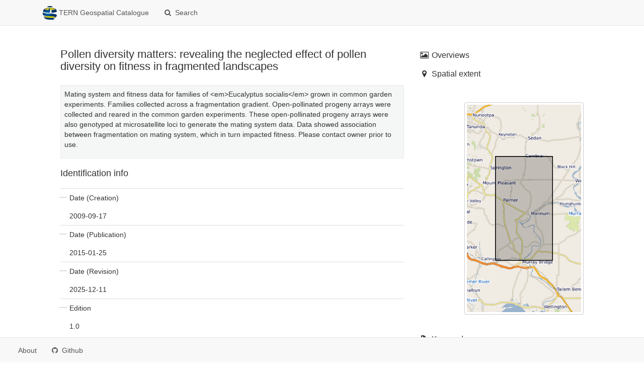

--- FILE ---
content_type: text/html;charset=utf-8
request_url: https://geonetwork.tern.org.au/geonetwork/srv/api/records/c5278af9-b0c9-4572-8eb4-9ce3058f1b2a
body_size: 12431
content:
<html ng-app="gn_search_default" lang="" id="ng-app">
  <head>
    <title>Pollen diversity matters: revealing the neglected effect of pollen diversity on fitness in fragmented landscapes</title>
    <base href="https://geonetwork.tern.org.au:/geonetwork/srv/eng/catalog.search" />
    <meta charset="utf-8" />
    <link rel="alternate" hreflang="en" href="https://geonetwork.tern.org.au:/geonetwork/srv/api/records/c5278af9-b0c9-4572-8eb4-9ce3058f1b2a?language=eng" />
    <meta name="viewport" content="initial-scale=1.0" />
    <meta name="apple-mobile-web-app-capable" content="yes" />
    <meta name="description" content="Mating system and fitness data for families of &lt;em&gt;Eucalyptus socialis&lt;/em&gt; grown in common garden experiments. Families collected across a fragmentation gradient. Open-pollinated progeny arrays were collected and reared in the common garden experiments. These open-pollinated progeny arrays were also genotyped at microsatellite loci to generate the mating system data. Data showed association between fragmentation on mating system, which in turn impacted fitness. Please contact owner prior to use." />
    <meta name="keywords" content="" />
    <meta property="og:title" content="Pollen diversity matters: revealing the neglected effect of pollen diversity on fitness in fragmented landscapes" />
    <meta property="og:description" content="Mating system and fitness data for families of &lt;em&gt;Eucalyptus socialis&lt;/em&gt; grown in common garden experiments. Families collected across a fragmentation gradient. Open-pollinated progeny arrays were collected and reared in the common garden experiments. These open-pollinated progeny arrays were also genotyped at microsatellite loci to generate the mating system data. Data showed association between fragmentation on mating system, which in turn impacted fitness. Please contact owner prior to use." />
    <meta property="og:site_name" content="TERN Geospatial Catalogue" />
    <meta property="og:image" content="" />
    <meta name="twitter:card" content="summary" />
    <meta name="twitter:image" content="" />
    <meta name="twitter:title" content="Pollen diversity matters: revealing the neglected effect of pollen diversity on fitness in fragmented landscapes" />
    <meta name="twitter:description" content="Mating system and fitness data for families of &lt;em&gt;Eucalyptus socialis&lt;/em&gt; grown in common garden experiments. Families collected across a fragmentation gradient. Open-pollinated progeny arrays were collected and reared in the common garden experiments. These open-pollinated progeny arrays were also genotyped at microsatellite loci to generate the mating system data. Data showed association between fragmentation on mating system, which in turn impacted fitness. Please contact owner prior to use." />
    <meta name="twitter:site" content="TERN Geospatial Catalogue" />
    <link rel="canonical" href="https://geonetwork.tern.org.au:/geonetwork/srv/api/records/c5278af9-b0c9-4572-8eb4-9ce3058f1b2a" />
    <link rel="icon" sizes="16x16 32x32 48x48" type="image/png" href="https://geonetwork.tern.org.au:/geonetwork/srv/eng/../../images/logos/favicon.png" />
    <link href="https://geonetwork.tern.org.au:/geonetwork/srv/eng/rss.search?sortBy=changeDate" rel="alternate" type="application/rss+xml" title="Pollen diversity matters: revealing the neglected effect of pollen diversity on fitness in fragmented landscapes" />
    <link href="https://geonetwork.tern.org.au:/geonetwork/srv/eng/portal.opensearch" rel="search" type="application/opensearchdescription+xml" title="Pollen diversity matters: revealing the neglected effect of pollen diversity on fitness in fragmented landscapes" />
    <link href="https://geonetwork.tern.org.au:/geonetwork/srv/eng/../../static/gn_search_default.css?v=2025c67831c9499066bd1135ad2973fd5ac14f6a&amp;" rel="stylesheet" media="screen" />
    <link href="https://geonetwork.tern.org.au:/geonetwork/srv/eng/../../static/gn_metadata_pdf.css?v=2025c67831c9499066bd1135ad2973fd5ac14f6a&amp;" rel="stylesheet" media="print" />
  </head>
  <body class="gn-nojs ">
    <div class="gn-full">
      <div class="navbar navbar-default gn-top-bar" role="navigation">
        <div class="container">
          <div class="navbar-header">
            <button type="button" class="navbar-toggle collapsed" data-toggle="collapse" data-target="#navbar" title="" aria-expanded="false" aria-controls="navbar">
              <span class="sr-only" />
              <span class="icon-bar" />
              <span class="icon-bar" />
              <span class="icon-bar" />
            </button>
          </div>
          <div id="navbar" class="navbar-collapse collapse">
            <ul class="nav navbar-nav" id="topbar-left">
              <li>
                <a href="https://geonetwork.tern.org.au:/geonetwork/srv/">
                  <img class="gn-logo" alt="" src="https://geonetwork.tern.org.au:/geonetwork/srv/../images/logos/daf929f6-04fe-461c-acab-2be1f7001589.png" />
                  TERN Geospatial Catalogue
                </a>
              </li>
              <li>
                <a title="Search" href="../../srv/eng/catalog.search#/search" onclick="location.href=('../../srv/eng/catalog.search#/search');return false;">
                  <i class="fa fa-fw fa-search hidden-sm"> </i>
                  <span>Search</span>
                </a>
              </li>
              <li id="map-menu" class="hidden-nojs">
                <a title="Map" href="../../srv/eng/catalog.search#/map">
                  <i class="fa fa-fw fa-globe hidden-sm"> </i>
                  <span>Map</span>
                </a>
              </li>
            </ul>
          </div>
        </div>
      </div>
      <div class="container" role="main">
        <div class="container-fluid gn-metadata-view gn-schema-iso19115-3.2018">
          <article id="c5278af9-b0c9-4572-8eb4-9ce3058f1b2a" class="gn-md-view gn-metadata-display">
            <div class="row">
              <div class="col-md-8">
                <header>
                  <h1>
                    <i class="fa gn-icon-dataset">
                      <!--icon-->
                    </i>
                    Pollen diversity matters: revealing the neglected effect of pollen diversity on fitness in fragmented landscapes
                  </h1>
                  <div class="gn-abstract">
                    <p>Mating system and fitness data for families of &lt;em&gt;Eucalyptus socialis&lt;/em&gt; grown in common garden experiments. Families collected across a fragmentation gradient. Open-pollinated progeny arrays were collected and reared in the common garden experiments. These open-pollinated progeny arrays were also genotyped at microsatellite loci to generate the mating system data. Data showed association between fragmentation on mating system, which in turn impacted fitness. Please contact owner prior to use.</p>
                  </div>
                  <script type="application/ld+json">
                    {
    "@context": "http://schema.org/",
    
      "@type": "schema:Dataset",
    
    
    "@id": "https://geonetwork.tern.org.au:/geonetwork/srv/api/records/c5278af9-b0c9-4572-8eb4-9ce3058f1b2a",
    "includedInDataCatalog":[{"@type":"DataCatalog","url":"https://geonetwork.tern.org.au:/geonetwork/srv/search#","name":""}],
    
    "inLanguage":"eng",
    
    "name": "Pollen diversity matters: revealing the neglected effect of pollen diversity on fitness in fragmented landscapes",

    
    "alternateName": [
    ],
    "dateCreated": [
    
       "2009-09-17"],
    "dateModified": [
    
    "2025-12-11"],
    "datePublished": [
    
      "2015-01-25"],
    "thumbnailUrl": [
    ],
    "description": "Mating system and fitness data for families of &lt;em&gt;Eucalyptus socialis&lt;/em&gt; grown in common garden experiments. Families collected across a fragmentation gradient. Open-pollinated progeny arrays were collected and reared in the common garden experiments. These open-pollinated progeny arrays were also genotyped at microsatellite loci to generate the mating system data. Data showed association between fragmentation on mating system, which in turn impacted fitness. Please contact owner prior to use.",

    
    

    
      "version": "1.0",
    


    
    "keywords":[
      "PLANT BREEDING AND GENETICS","POLLINATOR SPECIES","Forestry management and environment","Evolutionary ecology","Forest biodiversity","Conservation and biodiversity","plant height","Centimetre","heterozygosity","Unitless","Centimetre","Unitless","10 km - &lt; 50 km or approximately .09 degree - &lt; .5 degree","Monthly - &lt; Annual","Eucalyptus socialis F.Muell. ex Miq.","Molecular Ecology","Flora, Fauna and Biodiversity at Regional or Larger Scales (960805)","Ecosystem Assessment And Management (9605)"
    ],


    
    "publisher": [
      
        {
        
        
        "@id":"martin.breed@flinders.edu.au",
        "@type":"Organization"
        
          ,"name": "Flinders University"
            ,"email":  ["martin.breed@flinders.edu.au"]
        

        
        ,"contactPoint": {
          "@type" : "PostalAddress"
          
          }
        }
        
    ]

    

    
    
    ,"distribution": [
      
        {
        "@type":"DataDownload",
        "contentUrl": "https://shared.tern.org.au/attachment/c5278af9-b0c9-4572-8eb4-9ce3058f1b2a/MECBreedfamily.csv",
        "encodingFormat": "WWW:DOWNLOAD-1.0-http--download",
        "name": "MECBreedingfamily.csv",
        "description": 
        }
        
    ]
    
    ,"distribution": [
      
        {
        "@type":"DataDownload",
        "contentUrl": "https://shared.tern.org.au/attachment/c5278af9-b0c9-4572-8eb4-9ce3058f1b2a/MECBreedprogeny.csv",
        "encodingFormat": "WWW:DOWNLOAD-1.0-http--download",
        "name": "MECBreedingprogeny.csv",
        "description": 
        }
        
    ]
    
    ,"distribution": [
      
        {
        "@type":"DataDownload",
        "contentUrl": "https://shared.tern.org.au/attachment/c5278af9-b0c9-4572-8eb4-9ce3058f1b2a/file.txt",
        "encodingFormat": "WWW:DOWNLOAD-1.0-http--download",
        "name": "Species",
        "description": 
        }
        
    ]
    
    ,"distribution": [
      
        {
        "@type":"DataDownload",
        "contentUrl": "https://shared.tern.org.au/attachment/c5278af9-b0c9-4572-8eb4-9ce3058f1b2a/Breed_MolEcol_2012.pdf",
        "encodingFormat": "WWW:DOWNLOAD-1.0-http--download",
        "name": "Breed_et-al_ME",
        "description": 
        }
        
    ]
    
    ,"distribution": [
      
        {
        "@type":"DataDownload",
        "contentUrl": "https://shared.tern.org.au/rocrate/c5278af9-b0c9-4572-8eb4-9ce3058f1b2a/download",
        "encodingFormat": "WWW:DOWNLOAD-1.0-http--download",
        "name": "ro-crate-metadata.json",
        "description": ""
        }
        
    ]
    
      ,"encodingFormat": [
      "NetCDF","NetCDF","NetCDF","NetCDF"
      ]
    


    ,"spatialCoverage": [
    
      {"@type":"Place",
        "description": [
        "Murray-Darling Basin, from Monarto to Swan Reach in South Australia\nIBRA region: Murray Darling Depression"
          ], 
        "geo": [
          
              {"@type":"GeoShape",
              "box": "-35.11626 139.11801 -34.64988 139.43112"
              }
        ]
      }]

    ,"temporalCoverage": [
    
       "2009-09-17/2015-01-07"
      ]


        
      ,"license": [
              {
                "@type": "CreativeWork",
                "name": "TERN services are provided on an \"as-is\" and \"as available\" basis. Users use any TERN services at their discretion and risk.\n            They will be solely responsible for any damage or loss whatsoever that results from such use including use of any data obtained through TERN and any analysis performed using the TERN infrastructure.\n            &lt;br /&gt;Web links to and from external, third party websites should not be construed as implying any relationships with and/or endorsement of the external site or its content by TERN.\n            &lt;br /&gt;&lt;br /&gt;Please advise any work or publications that use this data via the online form at https://www.tern.org.au/research-publications/#reporting"
              }
            ,
              {
                "@type": "CreativeWork",
                "name": "Please cite this dataset as {Author} ({PublicationYear}). {Title}. {Version, as appropriate}. Terrestrial Ecosystem Research Network. Dataset. {Identifier}."
              }
            ,
              {
                "@type": "CreativeWork",
                "name": "(C)2015 University of Adelaide. Rights owned by University of Adelaide."
              }
            ]
    
    
    
  }
                    <!--.-->
                  </script>
                  <div gn-related="md" data-user="user" data-types="onlines">
                    <!--icon-->
                  </div>
                </header>
                <div>
                  <div class="tab-content">
                    <div id="gn-tab-default">
                      <h1 class="hidden">Simple</h1>
                      <div id="gn-view-d19572473e735" class="gn-tab-content">
                        <div class="entry name">
                          <h2>
                            Identification info
                            <!--.-->
                          </h2>
                          <div class="target">
                            <!--.-->
                            <dl class="gn-date">
                              <dt>Date (Creation)</dt>
                              <dd>
                                <span data-gn-humanize-time="2009-09-17" data-format="DD MMM YYYY">2009-09-17</span>
                              </dd>
                            </dl>
                            <dl class="gn-date">
                              <dt>Date (Publication)</dt>
                              <dd>
                                <span data-gn-humanize-time="2015-01-25" data-format="DD MMM YYYY">2015-01-25</span>
                              </dd>
                            </dl>
                            <dl class="gn-date">
                              <dt>Date (Revision)</dt>
                              <dd>
                                <span data-gn-humanize-time="2025-12-11" data-format="DD MMM YYYY">2025-12-11</span>
                              </dd>
                            </dl>
                            <dl>
                              <dt>Edition</dt>
                              <dd>
                                1.0
                                <!--.-->
                              </dd>
                            </dl>
                            <div class="entry name">
                              <h2>
                                Identifier
                                <!--.-->
                              </h2>
                              <div class="target">
                                <!--.-->
                                <dl>
                                  <dt>Title</dt>
                                  <dd>
                                    DataCite
                                    <!--.-->
                                  </dd>
                                </dl>
                                <dl>
                                  <dt>Code</dt>
                                  <dd>
                                    <a href="https://dx.doi.org/10.4227/05/54C4E38139B4B">doi:10.4227/05/54C4E38139B4B</a>
                                    <!--.-->
                                  </dd>
                                </dl>
                                <dl>
                                  <dt>Codespace</dt>
                                  <dd>
                                    http://dx.doi.org
                                    <!--.-->
                                  </dd>
                                </dl>
                              </div>
                            </div>
                            <div class="gn-contact">
                              <h4>
                                <i class="fa fa-envelope">
                                  <!--.-->
                                </i>
                                <span title="Party who published the resource">Publisher</span>
                              </h4>
                              <div class="row">
                                <div class="col-md-6">
                                  <address>
                                    <strong>
                                      <a href="mailto:esupport@tern.org.au">
                                        Terrestrial Ecosystem Research Network
                                        <!--.-->
                                      </a>
                                    </strong>
                                    <br />
                                    <div>
                                      Building 1019, 80 Meiers Rd
                                      <br />
                                    </div>
                                    <div>
                                      Indooroopilly
                                      <br />
                                    </div>
                                    <div>
                                      QLD
                                      <br />
                                    </div>
                                    <div>
                                      4068
                                      <br />
                                    </div>
                                    <div>
                                      Australia
                                      <br />
                                    </div>
                                  </address>
                                </div>
                                <div class="col-md-6">
                                  <address>
                                    <div>
                                      <i class="fa fa-phone">
                                        <!--.-->
                                      </i>
                                      <a href="tel:+61 7 3365 9097">+61 7 3365 9097</a>
                                    </div>
                                  </address>
                                </div>
                              </div>
                            </div>
                            <div class="gn-contact">
                              <h4>
                                <i class="fa fa-envelope">
                                  <!--.-->
                                </i>
                                <span title="Party who authored the resource">Author</span>
                              </h4>
                              <div class="row">
                                <div class="col-md-6">
                                  <address>
                                    <strong>
                                      <a href="mailto:martin.breed@flinders.edu.au">
                                        Flinders University - Breed, Martin (Senior Lecturer in Biology)
                                        <!--.-->
                                      </a>
                                    </strong>
                                    <br />
                                    <div>
                                      Sturt Road, Bedford Park, South Australia, 5042, Australia
                                      <br />
                                    </div>
                                    <div>
                                      Bedford Park
                                      <br />
                                    </div>
                                    <div>
                                      South Australia
                                      <br />
                                    </div>
                                    <div>
                                      5042
                                      <br />
                                    </div>
                                    <div>
                                      Australia
                                      <br />
                                    </div>
                                  </address>
                                </div>
                                <div class="col-md-6">
                                  <address />
                                  <address />
                                </div>
                              </div>
                            </div>
                            <dl class="gn-link">
                              <dt>Website</dt>
                              <dd>
                                <a href="https://www.tern.org.au/" target="_blank">
                                  https://www.tern.org.au/
                                  <!--.-->
                                </a>
                                <p />
                              </dd>
                            </dl>
                            <dl>
                              <dt>Purpose</dt>
                              <dd>
                                Few studies have documented the impacts of habitat fragmentation on plant mating patterns together with fitness. Yet, these processes require urgent attention to better understand the impact of contemporary landscape change on biodiversity and for guiding native plant genetic resource management. We examined these relationships using the predominantly insect-pollinated &lt;em&gt;Eucalyptus socialis&lt;/em&gt;. Progeny were collected from trees located in three increasingly disturbed landscapes in southern Australia and were planted out in common garden experiments. We show that individual mating patterns were increasingly impacted by lower conspecific density caused by habitat fragmentation. We determined that reduced pollen diversity probably has effects over and above those of inbreeding on progeny fitness. This provides an alternative mechanistic explanation for the indirect density dependence often inferred between conspecific density and offspring fitness.
                                <!--.-->
                              </dd>
                            </dl>
                            <dl>
                              <dt>Credit</dt>
                              <dd>
                                We at TERN acknowledge the Traditional Owners and Custodians throughout Australia, New Zealand and all nations. We honour their profound connections to land, water, biodiversity and culture and pay our respects to their Elders past, present and emerging.
                                <!--.-->
                              </dd>
                            </dl>
                            <dl>
                              <dt>Status</dt>
                              <dd>
                                <span title="Production of the data has been completed">Completed</span>
                                <!--.-->
                              </dd>
                            </dl>
                            <div class="gn-contact">
                              <h4>
                                <i class="fa fa-envelope">
                                  <!--.-->
                                </i>
                                <span title="Party who can be contacted for acquiring knowledge about or&#xA;        acquisition of the resource&#xA;      ">Point of contact</span>
                              </h4>
                              <div class="row">
                                <div class="col-md-6">
                                  <address>
                                    <strong>
                                      <a href="mailto:martin.breed@flinders.edu.au">
                                        Flinders University - Breed, Martin (Senior Lecturer in Biology)
                                        <!--.-->
                                      </a>
                                    </strong>
                                    <br />
                                    <div>
                                      Sturt Road, Bedford Park, South Australia, 5042, Australia
                                      <br />
                                    </div>
                                    <div>
                                      Sturt Road
                                      <br />
                                    </div>
                                    <div>
                                      Bedford Park
                                      <br />
                                    </div>
                                    <div>
                                      South Australia
                                      <br />
                                    </div>
                                    <div>
                                      5042
                                      <br />
                                    </div>
                                    <div>
                                      Australia
                                      <br />
                                    </div>
                                  </address>
                                </div>
                                <div class="col-md-6">
                                  <address />
                                  <address />
                                </div>
                              </div>
                            </div>
                            <dl class="gn-date">
                              <dt>Topic category</dt>
                              <dd>
                                <ul>
                                  <li>
                                    <span title="Flora and/or fauna in natural environment. Examples:&#xA;        wildlife, vegetation, biological sciences, ecology, wilderness, sealife,&#xA;        wetlands, habitat&#xA;      ">Biota</span>
                                  </li>
                                </ul>
                              </dd>
                            </dl>
                            <div class="entry name">
                              <h4>Extent</h4>
                              <div class="target">
                                <dl>
                                  <dt>Description</dt>
                                  <dd>
                                    Murray-Darling Basin, from Monarto to Swan Reach in South Australia
IBRA region: Murray Darling Depression
                                    <!--.-->
                                  </dd>
                                </dl>
                                <div class="thumbnail extent">
                                  <div class="input-group coord coord-north">
                                    <input type="text" class="form-control" aria-label="" value="-34.65" readonly="" />
                                    <span class="input-group-addon">N</span>
                                  </div>
                                  <div class="input-group coord coord-south">
                                    <input type="text" class="form-control" aria-label="" value="-35.12" readonly="" />
                                    <span class="input-group-addon">S</span>
                                  </div>
                                  <div class="input-group coord coord-east">
                                    <input type="text" class="form-control" aria-label="" value="139.43" readonly="" />
                                    <span class="input-group-addon">E</span>
                                  </div>
                                  <div class="input-group coord coord-west">
                                    <input type="text" class="form-control" aria-label="" value="139.12" readonly="" />
                                    <span class="input-group-addon">W</span>
                                  </div>
                                  <img class="gn-img-extent" alt="" src="https://geonetwork.tern.org.au:/geonetwork/srv/api/regions/geom.png?geomsrs=EPSG:4326&amp;geom=POLYGON((139.43112%20-35.11626,139.43112%20-34.64988,139.11801%20-34.64988,139.11801%20-35.11626,139.43112%20-35.11626))" />
                                </div>
                                <br />
                                <br />
                                <div class="entry name">
                                  <h2>
                                    Temporal extent
                                    <!--.-->
                                  </h2>
                                  <div class="target">
                                    <!--.-->
                                    <dl>
                                      <dt>Time period</dt>
                                      <dd>
                                        2009-09-17
                  2015-01-07
                                        <!--.-->
                                      </dd>
                                    </dl>
                                  </div>
                                </div>
                              </div>
                            </div>
                            <dl>
                              <dt>Title</dt>
                              <dd>
                                Pollen diversity matters: revealing the neglected effect of pollen diversity on fitness in fragmented landscapes
                                <!--.-->
                              </dd>
                            </dl>
                            <dl class="gn-link">
                              <dt>Website</dt>
                              <dd>
                                <a href="https://doi.org/10.1111/mec.12056" target="_blank">
                                  Pollen diversity matters: revealing the neglected effect of pollen diversity on fitness in fragmented landscapes
                                  <!--.-->
                                </a>
                                <p>Related documentation</p>
                              </dd>
                            </dl>
                            <dl>
                              <dt>Maintenance and update frequency</dt>
                              <dd>
                                <span title="There are no plans to update the data">Not planned</span>
                                <!--.-->
                              </dd>
                            </dl>
                            <dl class="gn-keyword">
                              <dt>GCMD Science Keywords</dt>
                              <dd>
                                <div>
                                  <ul>
                                    <li>
                                      <a href="https://gcmd.earthdata.nasa.gov/kms/concept/dcd7a439-6021-4fc3-b3d8-a8936ef171f6">PLANT BREEDING AND GENETICS</a>
                                    </li>
                                    <li>
                                      <a href="https://gcmd.earthdata.nasa.gov/kms/concept/45950ee6-adc2-4f39-96a7-c00bacd1ba9e">POLLINATOR SPECIES</a>
                                    </li>
                                  </ul>
                                </div>
                              </dd>
                            </dl>
                            <dl class="gn-keyword">
                              <dt>ANZSRC Fields of Research</dt>
                              <dd>
                                <div>
                                  <ul>
                                    <li>
                                      <a href="https://linked.data.gov.au/def/anzsrc-for/2020/300707">Forestry management and environment</a>
                                    </li>
                                    <li>
                                      <a href="https://linked.data.gov.au/def/anzsrc-for/2020/310405">Evolutionary ecology</a>
                                    </li>
                                    <li>
                                      <a href="https://linked.data.gov.au/def/anzsrc-for/2020/300702">Forest biodiversity</a>
                                    </li>
                                    <li>
                                      <a href="https://linked.data.gov.au/def/anzsrc-for/2020/410401">Conservation and biodiversity</a>
                                    </li>
                                  </ul>
                                </div>
                              </dd>
                            </dl>
                            <dl class="gn-keyword">
                              <dt>TERN Parameter Vocabulary</dt>
                              <dd>
                                <div>
                                  <ul>
                                    <li>
                                      <a href="http://linked.data.gov.au/def/tern-cv/09296da0-c645-4165-950c-780c21b3c140">plant height</a>
                                    </li>
                                    <li>
                                      <a href="http://qudt.org/vocab/unit/CentiM">Centimetre</a>
                                    </li>
                                    <li>
                                      <a href="http://linked.data.gov.au/def/tern-cv/0ad4ea50-394a-11ed-a261-0242ac120002">heterozygosity</a>
                                    </li>
                                    <li>
                                      <a href="http://qudt.org/vocab/unit/UNITLESS">Unitless</a>
                                    </li>
                                  </ul>
                                </div>
                              </dd>
                            </dl>
                            <dl class="gn-keyword">
                              <dt>QUDT Units of Measure</dt>
                              <dd>
                                <div>
                                  <ul>
                                    <li>
                                      <a href="http://qudt.org/vocab/unit/CentiM">Centimetre</a>
                                    </li>
                                    <li>
                                      <a href="http://qudt.org/vocab/unit/UNITLESS">Unitless</a>
                                    </li>
                                  </ul>
                                </div>
                              </dd>
                            </dl>
                            <dl class="gn-keyword">
                              <dt>GCMD Horizontal Resolution Ranges</dt>
                              <dd>
                                <div>
                                  <ul>
                                    <li>
                                      <a href="https://gcmd.earthdata.nasa.gov/kms/concept/3b36beea-9637-4213-bdbe-42e878ca14df">10 km - &lt; 50 km or approximately .09 degree - &lt; .5 degree</a>
                                    </li>
                                  </ul>
                                </div>
                              </dd>
                            </dl>
                            <dl class="gn-keyword">
                              <dt>GCMD Temporal Resolution Ranges</dt>
                              <dd>
                                <div>
                                  <ul>
                                    <li>
                                      <a href="https://gcmd.earthdata.nasa.gov/kms/concept/8900c323-8789-4403-91e9-c399de369935">Monthly - &lt; Annual</a>
                                    </li>
                                  </ul>
                                </div>
                              </dd>
                            </dl>
                            <dl class="gn-keyword">
                              <dt>Australian Plant Name Index</dt>
                              <dd>
                                <div>
                                  <ul>
                                    <li>
                                      <a href="https://id.biodiversity.org.au/name/apni/92694">Eucalyptus socialis F.Muell. ex Miq.</a>
                                    </li>
                                  </ul>
                                </div>
                              </dd>
                            </dl>
                            <dl class="gn-keyword">
                              <dt>Keywords
          (Discipline)</dt>
                              <dd>
                                <div>
                                  <ul>
                                    <li>Molecular Ecology</li>
                                    <li>Flora, Fauna and Biodiversity at Regional or Larger Scales (960805)</li>
                                    <li>Ecosystem Assessment And Management (9605)</li>
                                  </ul>
                                </div>
                              </dd>
                            </dl>
                            <div class="entry name">
                              <h2>
                                Resource constraints
                                <!--.-->
                              </h2>
                              <div class="target">
                                <!--.-->
                                <dl>
                                  <dt>Use limitation</dt>
                                  <dd>
                                    The Creative Commons Attribution 4.0 International (CC BY 4.0) license allows others to copy, distribute, display, and create derivative works provided that they credit the original source and any other nominated parties. Details are provided at https://creativecommons.org/licenses/by/4.0/
                                    <!--.-->
                                  </dd>
                                </dl>
                                <dl>
                                  <dt>File name</dt>
                                  <dd>
                                    88x31.png
                                    <!--.-->
                                  </dd>
                                </dl>
                                <dl>
                                  <dt>File description</dt>
                                  <dd>
                                    CCBy Logo from creativecommons.org
                                    <!--.-->
                                  </dd>
                                </dl>
                                <dl>
                                  <dt>File type</dt>
                                  <dd>
                                    png
                                    <!--.-->
                                  </dd>
                                </dl>
                                <dl class="gn-link">
                                  <dt>Linkage</dt>
                                  <dd>
                                    <a href="https://w3id.org/tern/static/cc-by/88x31.png" target="_blank">
                                      https://w3id.org/tern/static/cc-by/88x31.png
                                      <!--.-->
                                    </a>
                                    <p />
                                  </dd>
                                </dl>
                                <dl>
                                  <dt>Title</dt>
                                  <dd>
                                    Creative Commons Attribution 4.0 International Licence
                                    <!--.-->
                                  </dd>
                                </dl>
                                <dl>
                                  <dt>Alternate title</dt>
                                  <dd>
                                    CC-BY
                                    <!--.-->
                                  </dd>
                                </dl>
                                <dl>
                                  <dt>Edition</dt>
                                  <dd>
                                    4.0
                                    <!--.-->
                                  </dd>
                                </dl>
                                <dl class="gn-link">
                                  <dt>Website</dt>
                                  <dd>
                                    <a href="https://creativecommons.org/licenses/by/4.0/" target="_blank">
                                      https://creativecommons.org/licenses/by/4.0/
                                      <!--.-->
                                    </a>
                                    <p />
                                  </dd>
                                </dl>
                                <dl>
                                  <dt>Access constraints</dt>
                                  <dd>
                                    <span title="Formal permission to do something">License</span>
                                    <!--.-->
                                  </dd>
                                </dl>
                                <dl>
                                  <dt>Use constraints</dt>
                                  <dd>
                                    <span title="Limitation not listed">Other restrictions</span>
                                    <!--.-->
                                  </dd>
                                </dl>
                                <dl>
                                  <dt>Other constraints</dt>
                                  <dd>
                                    TERN services are provided on an "as-is" and "as available" basis. Users use any TERN services at their discretion and risk.
            They will be solely responsible for any damage or loss whatsoever that results from such use including use of any data obtained through TERN and any analysis performed using the TERN infrastructure.
            &lt;br /&gt;Web links to and from external, third party websites should not be construed as implying any relationships with and/or endorsement of the external site or its content by TERN.
            &lt;br /&gt;&lt;br /&gt;Please advise any work or publications that use this data via the online form at https://www.tern.org.au/research-publications/#reporting
                                    <!--.-->
                                  </dd>
                                </dl>
                                <dl>
                                  <dt>Other constraints</dt>
                                  <dd>
                                    Please cite this dataset as {Author} ({PublicationYear}). {Title}. {Version, as appropriate}. Terrestrial Ecosystem Research Network. Dataset. {Identifier}.
                                    <!--.-->
                                  </dd>
                                </dl>
                                <dl>
                                  <dt>Other constraints</dt>
                                  <dd>
                                    (C)2015 University of Adelaide. Rights owned by University of Adelaide.
                                    <!--.-->
                                  </dd>
                                </dl>
                              </div>
                            </div>
                            <div class="entry name">
                              <h2>
                                Resource constraints
                                <!--.-->
                              </h2>
                              <div class="target">
                                <!--.-->
                                <dl>
                                  <dt>Classification</dt>
                                  <dd>
                                    <span title="Available for general disclosure">Unclassified</span>
                                    <!--.-->
                                  </dd>
                                </dl>
                              </div>
                            </div>
                          </div>
                        </div>
                        <!--icon-->
                      </div>
                      <div id="gn-view-d19572473e737" class="gn-tab-content">
                        <!--icon-->
                      </div>
                      <div id="gn-view-d19572473e739" class="gn-tab-content">
                        <div class="entry name">
                          <h2>
                            Distribution Information
                            <!--.-->
                          </h2>
                          <div class="target">
                            <!--.-->
                            <dl class="gn-format">
                              <dt>Distribution format</dt>
                              <dd>
                                <ul>
                                  <li>
                                    NetCDF
                                    <p />
                                  </li>
                                </ul>
                              </dd>
                            </dl>
                            <div class="entry name">
                              <h2>
                                Distributor
                                <!--.-->
                              </h2>
                              <div class="target">
                                <!--.-->
                                <div class="gn-contact">
                                  <h4>
                                    <i class="fa fa-envelope">
                                      <!--.-->
                                    </i>
                                    <span title="Party who distributes the resource">Distributor</span>
                                  </h4>
                                  <div class="row">
                                    <div class="col-md-6">
                                      <address>
                                        <strong>
                                          <a href="mailto:esupport@tern.org.au">
                                            Terrestrial Ecosystem Research Network
                                            <!--.-->
                                          </a>
                                        </strong>
                                        <br />
                                        <div>
                                          Building 1019, 80 Meiers Rd
                                          <br />
                                        </div>
                                        <div>
                                          Indooroopilly
                                          <br />
                                        </div>
                                        <div>
                                          QLD
                                          <br />
                                        </div>
                                        <div>
                                          4068
                                          <br />
                                        </div>
                                        <div>
                                          Australia
                                          <br />
                                        </div>
                                      </address>
                                    </div>
                                    <div class="col-md-6">
                                      <address />
                                    </div>
                                  </div>
                                </div>
                              </div>
                            </div>
                            <dl class="gn-link">
                              <dt>OnLine resource</dt>
                              <dd>
                                <a href="https://shared.tern.org.au/attachment/c5278af9-b0c9-4572-8eb4-9ce3058f1b2a/MECBreedfamily.csv" target="_blank">
                                  MECBreedingfamily.csv
                                  <!--.-->
                                </a>
                                <p />
                              </dd>
                            </dl>
                          </div>
                        </div>
                        <div class="entry name">
                          <h2>
                            Distribution Information
                            <!--.-->
                          </h2>
                          <div class="target">
                            <!--.-->
                            <dl class="gn-format">
                              <dt>Distribution format</dt>
                              <dd>
                                <ul>
                                  <li>
                                    NetCDF
                                    <p />
                                  </li>
                                </ul>
                              </dd>
                            </dl>
                            <div class="entry name">
                              <h2>
                                Distributor
                                <!--.-->
                              </h2>
                              <div class="target">
                                <!--.-->
                                <div class="gn-contact">
                                  <h4>
                                    <i class="fa fa-envelope">
                                      <!--.-->
                                    </i>
                                    <span title="Party who distributes the resource">Distributor</span>
                                  </h4>
                                  <div class="row">
                                    <div class="col-md-6">
                                      <address>
                                        <strong>
                                          <a href="mailto:esupport@tern.org.au">
                                            Terrestrial Ecosystem Research Network
                                            <!--.-->
                                          </a>
                                        </strong>
                                        <br />
                                        <div>
                                          Building 1019, 80 Meiers Rd
                                          <br />
                                        </div>
                                        <div>
                                          Indooroopilly
                                          <br />
                                        </div>
                                        <div>
                                          QLD
                                          <br />
                                        </div>
                                        <div>
                                          4068
                                          <br />
                                        </div>
                                        <div>
                                          Australia
                                          <br />
                                        </div>
                                      </address>
                                    </div>
                                    <div class="col-md-6">
                                      <address />
                                    </div>
                                  </div>
                                </div>
                              </div>
                            </div>
                            <dl class="gn-link">
                              <dt>OnLine resource</dt>
                              <dd>
                                <a href="https://shared.tern.org.au/attachment/c5278af9-b0c9-4572-8eb4-9ce3058f1b2a/MECBreedprogeny.csv" target="_blank">
                                  MECBreedingprogeny.csv
                                  <!--.-->
                                </a>
                                <p />
                              </dd>
                            </dl>
                          </div>
                        </div>
                        <div class="entry name">
                          <h2>
                            Distribution Information
                            <!--.-->
                          </h2>
                          <div class="target">
                            <!--.-->
                            <dl class="gn-format">
                              <dt>Distribution format</dt>
                              <dd>
                                <ul>
                                  <li>
                                    NetCDF
                                    <p />
                                  </li>
                                </ul>
                              </dd>
                            </dl>
                            <div class="entry name">
                              <h2>
                                Distributor
                                <!--.-->
                              </h2>
                              <div class="target">
                                <!--.-->
                                <div class="gn-contact">
                                  <h4>
                                    <i class="fa fa-envelope">
                                      <!--.-->
                                    </i>
                                    <span title="Party who distributes the resource">Distributor</span>
                                  </h4>
                                  <div class="row">
                                    <div class="col-md-6">
                                      <address>
                                        <strong>
                                          <a href="mailto:esupport@tern.org.au">
                                            Terrestrial Ecosystem Research Network
                                            <!--.-->
                                          </a>
                                        </strong>
                                        <br />
                                        <div>
                                          Building 1019, 80 Meiers Rd
                                          <br />
                                        </div>
                                        <div>
                                          Indooroopilly
                                          <br />
                                        </div>
                                        <div>
                                          QLD
                                          <br />
                                        </div>
                                        <div>
                                          4068
                                          <br />
                                        </div>
                                        <div>
                                          Australia
                                          <br />
                                        </div>
                                      </address>
                                    </div>
                                    <div class="col-md-6">
                                      <address />
                                    </div>
                                  </div>
                                </div>
                              </div>
                            </div>
                            <dl class="gn-link">
                              <dt>OnLine resource</dt>
                              <dd>
                                <a href="https://shared.tern.org.au/attachment/c5278af9-b0c9-4572-8eb4-9ce3058f1b2a/file.txt" target="_blank">
                                  Species
                                  <!--.-->
                                </a>
                                <p />
                              </dd>
                            </dl>
                          </div>
                        </div>
                        <div class="entry name">
                          <h2>
                            Distribution Information
                            <!--.-->
                          </h2>
                          <div class="target">
                            <!--.-->
                            <dl class="gn-format">
                              <dt>Distribution format</dt>
                              <dd>
                                <ul>
                                  <li>
                                    NetCDF
                                    <p />
                                  </li>
                                </ul>
                              </dd>
                            </dl>
                            <div class="entry name">
                              <h2>
                                Distributor
                                <!--.-->
                              </h2>
                              <div class="target">
                                <!--.-->
                                <div class="gn-contact">
                                  <h4>
                                    <i class="fa fa-envelope">
                                      <!--.-->
                                    </i>
                                    <span title="Party who distributes the resource">Distributor</span>
                                  </h4>
                                  <div class="row">
                                    <div class="col-md-6">
                                      <address>
                                        <strong>
                                          <a href="mailto:esupport@tern.org.au">
                                            Terrestrial Ecosystem Research Network
                                            <!--.-->
                                          </a>
                                        </strong>
                                        <br />
                                        <div>
                                          Building 1019, 80 Meiers Rd
                                          <br />
                                        </div>
                                        <div>
                                          Indooroopilly
                                          <br />
                                        </div>
                                        <div>
                                          QLD
                                          <br />
                                        </div>
                                        <div>
                                          4068
                                          <br />
                                        </div>
                                        <div>
                                          Australia
                                          <br />
                                        </div>
                                      </address>
                                    </div>
                                    <div class="col-md-6">
                                      <address />
                                    </div>
                                  </div>
                                </div>
                              </div>
                            </div>
                            <dl class="gn-link">
                              <dt>OnLine resource</dt>
                              <dd>
                                <a href="https://shared.tern.org.au/attachment/c5278af9-b0c9-4572-8eb4-9ce3058f1b2a/Breed_MolEcol_2012.pdf" target="_blank">
                                  Breed_et-al_ME
                                  <!--.-->
                                </a>
                                <p />
                              </dd>
                            </dl>
                          </div>
                        </div>
                        <div class="entry name">
                          <h2>
                            Distribution Information
                            <!--.-->
                          </h2>
                          <div class="target">
                            <!--.-->
                            <dl class="gn-format">
                              <dt>Distribution format</dt>
                              <dd>
                                <ul>
                                  <li>
                                    <p />
                                  </li>
                                </ul>
                              </dd>
                            </dl>
                            <div class="entry name">
                              <h2>
                                Distributor
                                <!--.-->
                              </h2>
                              <div class="target">
                                <!--.-->
                                <div class="gn-contact">
                                  <h4>
                                    <i class="fa fa-envelope">
                                      <!--.-->
                                    </i>
                                    <span title="Party who distributes the resource">Distributor</span>
                                  </h4>
                                  <div class="row">
                                    <div class="col-md-6">
                                      <address>
                                        <strong>
                                          <a href="mailto:esupport@tern.org.au">
                                            Terrestrial Ecosystem Research Network
                                            <!--.-->
                                          </a>
                                        </strong>
                                        <br />
                                        <div>
                                          Building 1019, 80 Meiers Rd, Indooroopilly, QLD, Australia, 4068
                                          <br />
                                        </div>
                                        <div>
                                          Indooroopilly
                                          <br />
                                        </div>
                                        <div>
                                          QLD
                                          <br />
                                        </div>
                                        <div>
                                          4068
                                          <br />
                                        </div>
                                        <div>
                                          Australia
                                          <br />
                                        </div>
                                      </address>
                                    </div>
                                    <div class="col-md-6">
                                      <address />
                                    </div>
                                  </div>
                                </div>
                              </div>
                            </div>
                            <dl class="gn-link">
                              <dt>OnLine resource</dt>
                              <dd>
                                <a href="https://shared.tern.org.au/rocrate/c5278af9-b0c9-4572-8eb4-9ce3058f1b2a/download" target="_blank">
                                  ro-crate-metadata.json
                                  <!--.-->
                                </a>
                                <p />
                              </dd>
                            </dl>
                          </div>
                        </div>
                        <!--icon-->
                      </div>
                      <div id="gn-view-d19572473e741" class="gn-tab-content">
                        <!--icon-->
                      </div>
                      <div id="gn-view-d19572473e743" class="gn-tab-content">
                        <div class="entry name">
                          <h2>
                            Resource lineage
                            <!--.-->
                          </h2>
                          <div class="target">
                            <!--.-->
                            <dl>
                              <dt>Statement</dt>
                              <dd>
                                Common Garden trial: Grow families of plants in a common environment to their seed source, measure their fitness after a period of time. Genotype plants for microsatellite loci and estimate mating system parameters.
                                <!--.-->
                              </dd>
                            </dl>
                            <dl>
                              <dt>Hierarchy level</dt>
                              <dd>
                                <span title="Information applies to the dataset">Dataset</span>
                                <!--.-->
                              </dd>
                            </dl>
                          </div>
                        </div>
                        <!--icon-->
                      </div>
                      <div id="gn-view-d19572473e746" class="gn-tab-content">
                        <!--icon-->
                      </div>
                      <div id="gn-view-d19572473e748" class="gn-tab-content">
                        <div class="entry name">
                          <h2>
                            Reference System Information
                            <!--.-->
                          </h2>
                          <div class="target">
                            <!--.-->
                            <dl class="gn-code">
                              <dt>Reference system identifier</dt>
                              <dd>
                                EPSG/EPSG:3395
                                <p />
                              </dd>
                            </dl>
                            <dl>
                              <dt>Reference system type</dt>
                              <dd>
                                <span title="Geodetic CRS having an ellipsoidal 2D coordinate system&#xA;        EXAMPLE: latitude, longitude&#xA;      ">Geodetic Geographic 2D</span>
                                <!--.-->
                              </dd>
                            </dl>
                          </div>
                        </div>
                        <!--icon-->
                      </div>
                      <div id="gn-view-d19572473e750" class="gn-tab-content">
                        <!--icon-->
                      </div>
                      <div id="gn-view-d19572473e752" class="gn-tab-content">
                        <!--icon-->
                      </div>
                      <div id="gn-view-d19572473e754" class="gn-tab-content">
                        <!--icon-->
                      </div>
                      <div id="gn-view-d19572473e756" class="gn-tab-content">
                        <!--icon-->
                      </div>
                      <div id="gn-view-d19572473e759" class="gn-tab-content">
                        <!--icon-->
                      </div>
                      <div id="gn-section-d19572473e761" class="gn-tab-content">
                        <h2>Metadata</h2>
                        <dl class="gn-code">
                          <dt>Metadata identifier</dt>
                          <dd>
                            urn:uuid/c5278af9-b0c9-4572-8eb4-9ce3058f1b2a
                            <p>
                              <dl>
                                <dt>Title</dt>
                                <dd>
                                  TERN GeoNetwork UUID
                                  <!--.-->
                                </dd>
                              </dl>
                            </p>
                          </dd>
                        </dl>
                        <dl>
                          <dt>Language</dt>
                          <dd>
                            English
                            <!--.-->
                          </dd>
                        </dl>
                        <dl>
                          <dt>Character encoding</dt>
                          <dd>
                            <span title="8-bit variable size UCS Transfer Format, based on ISO/IEC&#xA;        10646&#xA;      ">UTF8</span>
                            <!--.-->
                          </dd>
                        </dl>
                        <div class="gn-contact">
                          <h4>
                            <i class="fa fa-envelope">
                              <!--.-->
                            </i>
                            <span title="Party who can be contacted for acquiring knowledge about or&#xA;        acquisition of the resource&#xA;      ">Point of contact</span>
                          </h4>
                          <div class="row">
                            <div class="col-md-6">
                              <address>
                                <strong>
                                  <a href="mailto:esupport@tern.org.au">
                                    Terrestrial Ecosystem Research Network
                                    <!--.-->
                                  </a>
                                </strong>
                                <br />
                                <div>
                                  Building 1019, 80 Meiers Rd
                                  <br />
                                </div>
                                <div>
                                  Indooroopilly
                                  <br />
                                </div>
                                <div>
                                  QLD
                                  <br />
                                </div>
                                <div>
                                  4068
                                  <br />
                                </div>
                                <div>
                                  Australia
                                  <br />
                                </div>
                              </address>
                            </div>
                            <div class="col-md-6">
                              <address>
                                <div>
                                  <i class="fa fa-phone">
                                    <!--.-->
                                  </i>
                                  <a href="tel:+61 7 3365 9097">+61 7 3365 9097</a>
                                </div>
                              </address>
                            </div>
                          </div>
                        </div>
                        <div class="entry name">
                          <h2>
                            Type of resource
                            <!--.-->
                          </h2>
                          <div class="target">
                            <!--.-->
                            <dl>
                              <dt>Resource scope</dt>
                              <dd>
                                <span title="Information applies to the dataset">Dataset</span>
                                <!--.-->
                              </dd>
                            </dl>
                          </div>
                        </div>
                        <dl class="gn-link">
                          <dt>Metadata linkage</dt>
                          <dd>
                            <a href="https://geonetwork.tern.org.au/geonetwork/srv/eng/catalog.search#/metadata/c5278af9-b0c9-4572-8eb4-9ce3058f1b2a" target="_blank">
                              https://geonetwork.tern.org.au/geonetwork/srv/eng/catalog.search#/metadata/c5278af9-b0c9-4572-8eb4-9ce3058f1b2a
                              <!--.-->
                            </a>
                            <p>Point-of-truth metadata URL</p>
                          </dd>
                        </dl>
                        <dl class="gn-date">
                          <dt>Date info (Creation)</dt>
                          <dd>
                            <span data-gn-humanize-time="2022-09-20T00:00:00.000000+00:00">2022-09-20T00:00:00.000000+00:00</span>
                          </dd>
                        </dl>
                        <dl class="gn-date">
                          <dt>Date info (Revision)</dt>
                          <dd>
                            <span data-gn-humanize-time="2025-12-11T22:34:35.620703+00:00">2025-12-11T22:34:35.620703+00:00</span>
                          </dd>
                        </dl>
                        <div class="entry name">
                          <h2>
                            Metadata standard
                            <!--.-->
                          </h2>
                          <div class="target">
                            <!--.-->
                            <dl>
                              <dt>Title</dt>
                              <dd>
                                ISO 19115-1:2014/AMD 1:2018 Geographic information - Metadata - Fundamentals
                                <!--.-->
                              </dd>
                            </dl>
                            <dl>
                              <dt>Edition</dt>
                              <dd>
                                1
                                <!--.-->
                              </dd>
                            </dl>
                          </div>
                        </div>
                        <div class="entry name">
                          <h2>
                            Metadata standard
                            <!--.-->
                          </h2>
                          <div class="target">
                            <!--.-->
                            <dl>
                              <dt>Title</dt>
                              <dd>
                                ISO/TS 19115-3:2016
                                <!--.-->
                              </dd>
                            </dl>
                            <dl>
                              <dt>Edition</dt>
                              <dd>
                                1.0
                                <!--.-->
                              </dd>
                            </dl>
                          </div>
                        </div>
                        <div class="entry name">
                          <h2>
                            Metadata standard
                            <!--.-->
                          </h2>
                          <div class="target">
                            <!--.-->
                            <dl>
                              <dt>Title</dt>
                              <dd>
                                ISO/TS 19157-2:2016
                                <!--.-->
                              </dd>
                            </dl>
                            <dl>
                              <dt>Edition</dt>
                              <dd>
                                1.0
                                <!--.-->
                              </dd>
                            </dl>
                          </div>
                        </div>
                        <dl>
                          <dt>Title</dt>
                          <dd>
                            Terrestrial Ecosystem Research Network (TERN) Metadata Profile of ISO 19115-3:2016 and ISO 19157-2:2016
                            <!--.-->
                          </dd>
                        </dl>
                        <dl class="gn-date">
                          <dt>Date (published)</dt>
                          <dd>
                            <span data-gn-humanize-time="2021" data-format="YYYY">2021</span>
                          </dd>
                        </dl>
                        <dl>
                          <dt>Edition</dt>
                          <dd>
                            1.0
                            <!--.-->
                          </dd>
                        </dl>
                        <div class="entry name">
                          <h2>
                            Identifier
                            <!--.-->
                          </h2>
                          <div class="target">
                            <!--.-->
                            <dl>
                              <dt>Code</dt>
                              <dd>
                                <a href="https://doi.org/10.5281/zenodo.5652221">10.5281/zenodo.5652221</a>
                                <!--.-->
                              </dd>
                            </dl>
                          </div>
                        </div>
                        <dl class="gn-link">
                          <dt>Website</dt>
                          <dd>
                            <a href="https://github.com/ternaustralia/TERN-ISO19115/releases/tag/v1.0" target="_blank">
                              https://github.com/ternaustralia/TERN-ISO19115/releases/tag/v1.0
                              <!--.-->
                            </a>
                            <p />
                          </dd>
                        </dl>
                         
                      </div>
                       
                    </div>
                  </div>
                </div>
              </div>
              <div class="gn-md-side gn-md-side-advanced col-md-4">
                <section class="gn-md-side-overview">
                  <h2>
                    <i class="fa fa-fw fa-image">
                      <!--.-->
                    </i>
                    <!--.-->
                    <span>Overviews</span>
                  </h2>
                </section>
                <section class="gn-md-side-extent">
                  <h2>
                    <i class="fa fa-fw fa-map-marker">
                      <!--image-->
                    </i>
                    <span>
                      <!--mdb:MD_Metadata-->
                      Spatial extent
                    </span>
                  </h2>
                  <div class="thumbnail extent">
                    <div class="input-group coord coord-north">
                      <input type="text" class="form-control" aria-label="" value="-34.65" readonly="" />
                      <span class="input-group-addon">N</span>
                    </div>
                    <div class="input-group coord coord-south">
                      <input type="text" class="form-control" aria-label="" value="-35.12" readonly="" />
                      <span class="input-group-addon">S</span>
                    </div>
                    <div class="input-group coord coord-east">
                      <input type="text" class="form-control" aria-label="" value="139.43" readonly="" />
                      <span class="input-group-addon">E</span>
                    </div>
                    <div class="input-group coord coord-west">
                      <input type="text" class="form-control" aria-label="" value="139.12" readonly="" />
                      <span class="input-group-addon">W</span>
                    </div>
                    <img class="gn-img-extent" alt="" src="https://geonetwork.tern.org.au:/geonetwork/srv/api/regions/geom.png?geomsrs=EPSG:4326&amp;geom=POLYGON((139.43112%20-35.11626,139.43112%20-34.64988,139.11801%20-34.64988,139.11801%20-35.11626,139.43112%20-35.11626))" />
                  </div>
                  <br />
                  <br />
                </section>
                <section class="gn-md-side-social">
                  <h2>
                    <i class="fa fa-fw fa-tag">
                      <!--image-->
                    </i>
                    <span>
                      <!--mdb:MD_Metadata-->
                      Keywords
                    </span>
                  </h2>
                  ANZSRC Fields of Research
                  <br />
                  <a href="#/search?keyword=Conservation and biodiversity">
                    <span class="badge">
                      <tag thesaurus="ANZSRC Fields of Research">Conservation and biodiversity</tag>
                    </span>
                  </a>
                  <a href="#/search?keyword=Evolutionary ecology">
                    <span class="badge">
                      <tag thesaurus="ANZSRC Fields of Research">Evolutionary ecology</tag>
                    </span>
                  </a>
                  <a href="#/search?keyword=Forest biodiversity">
                    <span class="badge">
                      <tag thesaurus="ANZSRC Fields of Research">Forest biodiversity</tag>
                    </span>
                  </a>
                  <a href="#/search?keyword=Forestry management and environment">
                    <span class="badge">
                      <tag thesaurus="ANZSRC Fields of Research">Forestry management and environment</tag>
                    </span>
                  </a>
                  <hr />
                  GCMD Science Keywords
                  <br />
                  <a href="#/search?keyword=PLANT BREEDING AND GENETICS">
                    <span class="badge">
                      <tag thesaurus="GCMD Science Keywords">PLANT BREEDING AND GENETICS</tag>
                    </span>
                  </a>
                  <a href="#/search?keyword=POLLINATOR SPECIES">
                    <span class="badge">
                      <tag thesaurus="GCMD Science Keywords">POLLINATOR SPECIES</tag>
                    </span>
                  </a>
                </section>
                <br />
                <section class="gn-md-side-providedby">
                  <h2>
                    <i class="fa fa-fw fa-cog">
                      <!--icon-->
                    </i>
                    <span>Provided by</span>
                  </h2>
                  <img class="gn-source-logo" alt="" src="https://geonetwork.tern.org.au:/geonetwork/srv/../images/logos/daf929f6-04fe-461c-acab-2be1f7001589.png" />
                </section>
                <section class="gn-md-side-social">
                  <h2>
                    <i class="fa fa-fw fa-share-square-o">
                      <!--icon-->
                    </i>
                    <span>Share on social sites</span>
                  </h2>
                  <a href="https://twitter.com/share?url=https%3A%2F%2Fgeonetwork.tern.org.au%3A%2Fgeonetwork%2Fsrv%2Fapi%2Frecords%2Fc5278af9-b0c9-4572-8eb4-9ce3058f1b2a" target="_blank" aria-label="Twitter" class="btn btn-default">
                    <i class="fa fa-fw fa-twitter">
                      <!--icon-->
                    </i>
                  </a>
                  <a href="https://www.facebook.com/sharer.php?u=https%3A%2F%2Fgeonetwork.tern.org.au%3A%2Fgeonetwork%2Fsrv%2Fapi%2Frecords%2Fc5278af9-b0c9-4572-8eb4-9ce3058f1b2a" target="_blank" aria-label="Facebook" class="btn btn-default">
                    <i class="fa fa-fw fa-facebook">
                      <!--icon-->
                    </i>
                  </a>
                  <a href="http://www.linkedin.com/shareArticle?mini=true&amp;summary=&amp;url=https%3A%2F%2Fgeonetwork.tern.org.au%3A%2Fgeonetwork%2Fsrv%2Fapi%2Frecords%2Fc5278af9-b0c9-4572-8eb4-9ce3058f1b2a" target="_blank" aria-label="LinkedIn" class="btn btn-default">
                    <i class="fa fa-fw fa-linkedin">
                      <!--icon-->
                    </i>
                  </a>
                  <a href="mailto:?subject=Pollen diversity matters: revealing the neglected effect of pollen diversity on fitness in fragmented landscapes&amp;body=https%3A%2F%2Fgeonetwork.tern.org.au%3A%2Fgeonetwork%2Fsrv%2Fapi%2Frecords%2Fc5278af9-b0c9-4572-8eb4-9ce3058f1b2a" target="_blank" aria-label="Email" class="btn btn-default">
                    <i class="fa fa-fw fa-envelope-o">
                      <!--icon-->
                    </i>
                  </a>
                </section>
                <section class="gn-md-side-access">
                  <a class="btn btn-block btn-primary" href="https://geonetwork.tern.org.au:/geonetwork/srv/eng/catalog.search#/metadata/c5278af9-b0c9-4572-8eb4-9ce3058f1b2a">
                    <i class="fa fa-fw fa-link">
                      <!--icon-->
                    </i>
                    Access to the portal
                  </a>
                  <div class="hidden-xs hidden-sm">Read here the full details and access to the data.</div>
                </section>
                <section class="gn-md-side-associated">
                  <h2>
                    <i class="fa fa-fw fa-link">
                      <!--icon-->
                    </i>
                    <span>Associated resources</span>
                  </h2>
                  <div gn-related="md" data-user="user" data-types="parent|children|services|datasets|hassources|sources|fcats|siblings|associated">Not available</div>
                </section>
              </div>
            </div>
            <footer>
              <!--Not yet-->
            </footer>
          </article>
          <br />
          <br />
        </div>
      </div>
      <div class="navbar navbar-default gn-bottom-bar" role="navigation">
        <ul class="nav navbar-nav">
          <li class="gn-footer-text" />
          <li>
            <a href="http://geonetwork-opensource.org/">
              <i class="fa fa-fw"> </i>
              <span>About</span>
            </a>
          </li>
          <li class="hidden-sm">
            <a href="https://github.com/geonetwork/core-geonetwork">
              <i class="fa fa-github"> </i>
              <span>Github</span>
            </a>
          </li>
          <li>
            <a href="https://geonetwork.tern.org.au:/geonetwork/srv/eng/../../doc/api" title="Learn how to use the catalog REST API."> </a>
          </li>
        </ul>
      </div>
    </div>
  </body>
</html>